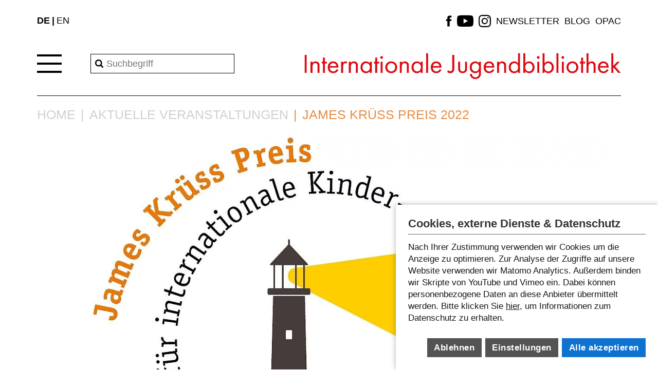

--- FILE ---
content_type: text/html; charset=utf-8
request_url: https://www.ijb.de/veranstaltungen/aktuelle-veranstaltungen/single/james-kruess-preis-2022
body_size: 13590
content:
<!DOCTYPE html>
<html lang="de" dir="ltr" class="no-js">
<head>

<meta charset="utf-8">
<!-- 
	Website Design, Development & Code by visionbites GmbH Munich http://www.visionbites.de

	This website is powered by TYPO3 - inspiring people to share!
	TYPO3 is a free open source Content Management Framework initially created by Kasper Skaarhoj and licensed under GNU/GPL.
	TYPO3 is copyright 1998-2026 of Kasper Skaarhoj. Extensions are copyright of their respective owners.
	Information and contribution at https://typo3.org/
-->




<meta http-equiv="x-ua-compatible" content="IE=edge">
<meta name="generator" content="TYPO3 CMS">
<meta name="viewport" content="width=device-width, initial-scale=1">
<meta name="robots" content="index, follow">
<meta property="og:title" content="James Krüss Preis 2022">
<meta property="og:type" content="article">
<meta property="og:url" content="https://www.ijb.de/veranstaltungen/aktuelle-veranstaltungen/single/james-kruess-preis-2022">
<meta property="og:image" content="https://www.ijb.de/fileadmin/_processed_/1/3/csm_JamesKruessPreis_Logo_cdabc30e0b.jpg">
<meta property="og:image:width" content="1200">
<meta property="og:image:height" content="720">
<meta name="revisit-after" content="1 days">
<meta name="copyright" content="Internationale Jugendbibliothek">
<meta name="distribution" content="global">
<meta name="language" content="de">


<link rel="stylesheet" href="/typo3temp/assets/css/7015c8c4ac5ff815b57530b221005fc6.css?1758016312" media="all">
<link rel="stylesheet" href="/_assets/948410ace0dfa9ad00627133d9ca8a23/Css/Basic.css?1753167604" media="all">
<link rel="stylesheet" href="/assets/css/main.css?{$plugin.vb_frontend.feVersion}&amp;1758016279" media="all">
<link href="/_assets/f6ef6adaf5c92bf687a31a3adbcb0f7b/Css/news-basic.css?1756275950" rel="stylesheet" >



<script src="/assets/js/default.js?{$plugin.vb_frontend.feVersion}&amp;1758016279" defer="defer"></script>
<script src="/assets/jquery.min.js?{$plugin.vb_frontend.feVersion}&amp;1758016279"></script>


<meta name="google-site-verification" content="QPowmeZc4yRXkZx7Rg-1kVR9CNDMFij4OMNilTnCQqM" /><title>James Krüss Preis 2022 - Internationale Jugendbibliothek</title><script>var pageInfo = {id:"91",langId:"",langCode:"",userAuthenticated:"false",debugMode:"false",applicationContext:"Production",};var actions = {};</script><meta property="twitter:title" content="Internationale Jugend Bibliothek" /><meta property="twitter:description" content="Die Internationale Jugendbibliothek ist weltweit die größte Bibliothek für internationale Kinder- und Jugendliteratur." /><meta property="twitter:image" content="https://www.ijb.de/fileadmin/user_upload/blutenburg.jpg" />            <link rel="apple-touch-icon" sizes="152x152" href="/fileadmin/favicons/apple-touch-icon.png">
            <link rel="icon" type="image/png" sizes="32x32" href="/fileadmin/favicons/favicon-32x32.png">
            <link rel="icon" type="image/png" sizes="16x16" href="/fileadmin/favicons/favicon-16x16.png">
            <link rel="manifest" href="/fileadmin/favicons/site.webmanifest">
            <link rel="mask-icon" href="/fileadmin/favicons/safari-pinned-tab.svg" color="#5bbad5">
            <meta name="msapplication-TileColor" content="#da532c">
            <meta name="theme-color" content="#ffffff"><meta name="og:image" content="https://www.ijb.de//fileadmin/_processed_/1/3/csm_JamesKruessPreis_Logo_23400ea802.jpg" /><link rel="canonical" href="https://www.ijb.de/veranstaltungen/aktuelle-veranstaltungen/single/james-kruess-preis-2022"><link rel="alternate" hreflang="de" href="https://www.ijb.de/veranstaltungen/aktuelle-veranstaltungen/single/james-kruess-preis-2022" /><link rel="alternate" hreflang="en" href="https://www.ijb.de/en/events/current-events/single/james-kruess-prize-2022" />
<link rel="alternate" hreflang="de_DE" href="https://www.ijb.de/veranstaltungen/aktuelle-veranstaltungen/single/james-kruess-preis-2022"/>
<link rel="alternate" hreflang="en_US" href="https://www.ijb.de/en/events/current-events/single/james-kruess-prize-2022"/>
<link rel="alternate" hreflang="x-default" href="https://www.ijb.de/veranstaltungen/aktuelle-veranstaltungen/single/james-kruess-preis-2022"/>
</head>
<body id="p-91" class="theme-veranstaltungen">






<svg xmlns="http://www.w3.org/2000/svg" style="display: none;">

    <symbol id="i-logo" viewBox="0 0 716 64" fill="currentcolor" stroke="none">
        <path d="M.38 9.27h4.51v40.69H.38zM13.68 24.64h4.4v2.93a8.92 8.92 0 017.25-3.54c2.99 0 5.74 1.22 7.26 3.48 1.28 1.9 1.47 3.96 1.47 6.77v15.68h-4.4V34.4c0-1.52-.12-3.29-1.15-4.63-.86-1.1-2.2-1.83-4.15-1.83-1.53 0-3.17.43-4.45 1.95-1.71 2.02-1.83 5-1.83 6.83v13.24h-4.4V24.64zM46.26 28.67v21.29h-4.4v-21.3h-2.68v-4.02h2.68V15.5h4.4v9.16h4.39v4.02h-4.4zM76.64 43.5a15 15 0 01-3.11 4.08 12.28 12.28 0 01-8.42 3.11c-6.1 0-12.51-3.84-12.51-13.24 0-7.57 4.63-13.42 12.26-13.42 4.94 0 8.05 2.44 9.58 4.64 1.59 2.25 2.5 6.16 2.38 9.51H57.1c.06 5.25 3.66 8.6 8.05 8.6 2.08 0 3.73-.6 5.19-1.83a10.11 10.11 0 002.62-3.47l3.67 2.01zm-4.33-8.97c-.73-3.97-3.73-6.6-7.44-6.6-3.72 0-6.77 2.81-7.44 6.6H72.3zM82.92 24.64h4.4v2.75c.43-.67 2.31-3.36 5.73-3.36 1.34 0 2.8.49 3.9 1.04l-2.07 3.96a4.53 4.53 0 00-2.57-.85c-1.76 0-2.86.73-3.53 1.58-.73.98-1.47 2.69-1.47 6.84v13.36h-4.4V24.64h.01zM100.37 24.64h4.4v2.93a8.92 8.92 0 017.25-3.54c3 0 5.74 1.22 7.26 3.48 1.28 1.9 1.47 3.96 1.47 6.77v15.68h-4.4V34.4c0-1.52-.11-3.29-1.15-4.63-.85-1.1-2.2-1.83-4.15-1.83-1.52 0-3.17.43-4.45 1.95-1.71 2.02-1.83 5-1.83 6.83v13.24h-4.4V24.64zM147.84 24.64h4.39v25.32h-4.4v-3.53a10.68 10.68 0 01-8.66 4.27c-6.4 0-12.32-4.52-12.32-13.42 0-8.73 5.86-13.24 12.32-13.24 4.88 0 7.5 2.68 8.67 4.2v-3.6zm-16.48 12.63c0 5.43 3.05 9.52 8.3 9.52 5.37 0 8.42-4.45 8.42-9.46 0-6.53-4.52-9.4-8.42-9.4-4.33 0-8.3 3.18-8.3 9.34zM164.43 28.67v21.29h-4.4v-21.3h-2.68v-4.02h2.69V15.5h4.4v9.16h4.39v4.02h-4.4zM174.56 11.95c1.7 0 3.11 1.4 3.11 3.11s-1.4 3.12-3.11 3.12-3.12-1.4-3.12-3.12c0-1.7 1.41-3.11 3.12-3.11zm2.2 12.7v25.31h-4.4V24.64h4.4zM182.85 37.4c0-7.7 5.67-13.37 13.42-13.37S209.7 29.7 209.7 37.4c0 7.7-5.73 13.3-13.42 13.3-7.68 0-13.42-5.6-13.42-13.3zm4.52 0c0 6.22 4.39 9.39 8.9 9.39 4.58 0 8.91-3.24 8.91-9.4 0-6.22-4.27-9.45-8.9-9.45-4.64 0-8.91 3.3-8.91 9.45zM215.8 24.64h4.39v2.93a8.92 8.92 0 017.26-3.54c2.99 0 5.73 1.22 7.26 3.48 1.28 1.9 1.46 3.96 1.46 6.77v15.68h-4.39V34.4c0-1.52-.12-3.29-1.16-4.63-.85-1.1-2.2-1.83-4.14-1.83-1.53 0-3.18.43-4.46 1.95-1.7 2.02-1.83 5-1.83 6.83v13.24h-4.39V24.64zM263.27 24.64h4.39v25.32h-4.4v-3.53a10.68 10.68 0 01-8.66 4.27c-6.4 0-12.32-4.52-12.32-13.42 0-8.73 5.86-13.24 12.32-13.24 4.88 0 7.5 2.68 8.67 4.2v-3.6zm-16.48 12.63c0 5.43 3.05 9.52 8.3 9.52 5.37 0 8.42-4.45 8.42-9.46 0-6.53-4.52-9.4-8.42-9.4-4.33 0-8.3 3.18-8.3 9.34zM275.34 5.49h4.39v44.48h-4.39zM309.87 43.5a14.99 14.99 0 01-3.11 4.08 12.28 12.28 0 01-8.42 3.11c-6.1 0-12.5-3.84-12.5-13.24 0-7.57 4.63-13.42 12.25-13.42 4.95 0 8.06 2.44 9.58 4.64 1.59 2.25 2.5 6.16 2.38 9.51h-19.71c.06 5.25 3.66 8.6 8.06 8.6 2.07 0 3.72-.6 5.18-1.83a10.14 10.14 0 002.63-3.47l3.66 2.01zm-4.33-8.97c-.73-3.97-3.72-6.6-7.44-6.6s-6.77 2.81-7.44 6.6h14.88zM339.04 9.27v29.29c0 3.3-.06 7.01-2.5 9.57-1.41 1.53-3.48 2.57-6.47 2.57-2.93 0-5.43-.92-7.26-2.99l2.5-3.54a6.57 6.57 0 004.64 2.26c1.22 0 2.31-.43 3.04-1.16 1.53-1.52 1.53-4.08 1.53-6.59V9.27h4.52zM352.21 39.4c0 1.78 0 3.85 1.22 5.44.67.86 2.02 1.95 4.46 1.95s3.78-1.1 4.45-1.95c1.22-1.59 1.22-3.66 1.22-5.43V24.64h4.4V39.9c0 3.12-.31 5.43-2.32 7.63a10.59 10.59 0 01-7.75 3.17c-2.5 0-5.5-.79-7.75-3.17-2.02-2.2-2.32-4.51-2.32-7.63V24.64h4.4v14.77zM395.05 24.64h4.39v24.71c0 2.75 0 6.65-2.44 9.95-1.9 2.56-5.37 4.7-10.13 4.7-4.33 0-7.32-1.7-9.03-3.42-1.7-1.7-3.29-4.45-3.29-8.17h4.33a8 8 0 001.96 5.25c1.83 2 4.15 2.44 6.1 2.44 3.11 0 5.25-1.1 6.71-3.54 1.28-2.08 1.4-4.33 1.4-6.47v-3.66a10.68 10.68 0 01-8.66 4.27c-3.72 0-6.71-1.46-8.67-3.42-1.7-1.7-3.66-4.88-3.66-10 0-4.94 1.83-8 3.66-9.83a12.49 12.49 0 018.67-3.41c3.72 0 6.65 1.58 8.67 4.2v-3.6h-.02zm-13.92 5.68c-2.14 2.2-2.57 4.88-2.57 6.96 0 2.2.43 5.18 2.87 7.44a7.68 7.68 0 005.43 2.07c2.32 0 4.15-.73 5.56-2.13a10.27 10.27 0 002.86-7.32c0-2.99-1.1-5.62-2.68-7.14a8.13 8.13 0 00-5.74-2.26 7.83 7.83 0 00-5.73 2.38zM429.57 43.5a15 15 0 01-3.11 4.08 12.28 12.28 0 01-8.42 3.11c-6.1 0-12.5-3.84-12.5-13.24 0-7.57 4.63-13.42 12.26-13.42 4.94 0 8.05 2.44 9.58 4.64 1.58 2.25 2.5 6.16 2.37 9.51h-19.7c.06 5.25 3.66 8.6 8.05 8.6 2.08 0 3.73-.6 5.19-1.83a10.11 10.11 0 002.62-3.47l3.66 2.01zm-4.33-8.97c-.73-3.97-3.73-6.6-7.44-6.6-3.73 0-6.77 2.81-7.44 6.6h14.88zM435.85 24.64h4.4v2.93a8.93 8.93 0 017.26-3.54c2.98 0 5.73 1.22 7.26 3.48 1.28 1.9 1.46 3.96 1.46 6.77v15.68h-4.4V34.4c0-1.52-.12-3.29-1.15-4.63a4.97 4.97 0 00-4.16-1.83c-1.52 0-3.17.43-4.45 1.95-1.7 2.02-1.83 5-1.83 6.83v13.24h-4.4V24.64h.01zM483.32 5.49h4.4v44.47h-4.4v-3.53a10.68 10.68 0 01-8.67 4.27c-6.4 0-12.32-4.52-12.32-13.42 0-8.73 5.86-13.24 12.32-13.24 4.89 0 7.51 2.68 8.67 4.2V5.5zm-16.47 31.78c0 5.43 3.05 9.52 8.3 9.52 5.37 0 8.42-4.45 8.42-9.46 0-6.53-4.52-9.4-8.42-9.4-4.34 0-8.3 3.18-8.3 9.34zM499.8 49.96h-4.4V5.5h4.4v22.7a10.88 10.88 0 018.66-4.15c7.93 0 12.32 6.59 12.32 13.42 0 6.96-4.45 13.24-12.14 13.24-4.08 0-6.96-1.83-8.85-4.27v3.53zm16.47-12.5c0-6.23-4.21-9.52-8.3-9.52-4.08 0-8.42 3.35-8.42 9.45 0 5.19 3.3 9.4 8.48 9.4 5.13 0 8.24-4.27 8.24-9.34zM529.08 11.95c1.7 0 3.11 1.4 3.11 3.11s-1.4 3.12-3.11 3.12-3.12-1.4-3.12-3.12c0-1.7 1.4-3.11 3.12-3.11zm2.2 12.7v25.31h-4.4V24.64h4.4zM543.36 49.96h-4.4V5.5h4.4v22.7a10.87 10.87 0 018.66-4.15c7.93 0 12.32 6.59 12.32 13.42 0 6.96-4.45 13.24-12.14 13.24-4.08 0-6.96-1.83-8.85-4.27v3.53zm16.47-12.5c0-6.23-4.21-9.52-8.3-9.52-4.08 0-8.42 3.35-8.42 9.45 0 5.19 3.3 9.4 8.48 9.4 5.13 0 8.24-4.27 8.24-9.34zM570.44 5.49h4.39v44.48h-4.39zM584.72 11.95c1.7 0 3.11 1.4 3.11 3.11s-1.4 3.12-3.11 3.12-3.12-1.4-3.12-3.12c0-1.7 1.41-3.11 3.12-3.11zm2.2 12.7v25.31h-4.4V24.64h4.4zM593.01 37.4c0-7.7 5.67-13.37 13.42-13.37s13.42 5.67 13.42 13.36c0 7.7-5.73 13.3-13.42 13.3-7.68 0-13.42-5.6-13.42-13.3zm4.51 0c0 6.22 4.4 9.39 8.91 9.39 4.58 0 8.91-3.24 8.91-9.4 0-6.22-4.27-9.45-8.9-9.45-4.64 0-8.92 3.3-8.92 9.45zM630.48 28.67v21.29h-4.4v-21.3h-2.68v-4.02h2.68V15.5h4.4v9.16h4.39v4.02h-4.4zM638.4 5.49h4.4v22.08a8.92 8.92 0 017.26-3.53c2.99 0 5.73 1.22 7.26 3.47 1.28 1.9 1.46 3.97 1.46 6.77v15.68h-4.39V34.41c0-1.53-.12-3.3-1.16-4.64-.85-1.1-2.2-1.83-4.14-1.83-1.53 0-3.18.43-4.46 1.95-1.7 2.02-1.83 5-1.83 6.83v13.24h-4.39V5.5zM688.3 43.5a15 15 0 01-3.1 4.08 12.28 12.28 0 01-8.42 3.11c-6.1 0-12.51-3.84-12.51-13.24 0-7.57 4.63-13.42 12.26-13.42 4.94 0 8.06 2.44 9.58 4.64 1.58 2.25 2.5 6.16 2.37 9.51h-19.7c.06 5.25 3.66 8.6 8.05 8.6 2.08 0 3.72-.6 5.18-1.83a10.11 10.11 0 002.63-3.47l3.67 2.01zm-4.32-8.97c-.73-3.97-3.72-6.6-7.44-6.6s-6.77 2.81-7.44 6.6h14.88zM698.98 5.49v28.55l9.28-9.4h5.73l-10.86 10.87 12.81 14.46h-5.73l-10.13-11.53-1.1 1.1v10.43h-4.39V5.49h4.4z" />
    </symbol>

    <symbol id="i-logo-wrf" viewBox="0 0 575.02 53.56">
        <path fill="#fff" d="M545.25,2.72c.31,1.4.62,2.8.94,4.2,1.21-1.18,2.42-2.36,3.63-3.54h.04c0,1.47.02,2.94.03,4.41,1.41-1.1,2.83-2.19,4.24-3.29-.67,4.16-1.35,8.31-2.02,12.46v-.03c.39-.33.66-.81,1.07-1.13,1.1-.87,2.27-1.42,3.92-1.76,1.47-.31,3.07.12,4.07.56,1.91.81,3.28,2.16,4.08,4.07.27.64.61,1.49.58,2.25-.03.65.09,1.38-.04,1.98-.12.61-.28,1.27-.53,1.85-.42.97-1.08,2-1.87,2.63-.38.29-.77.59-1.15.89-1.51,1.67-3.04,3.35-4.55,5.03-5.65,6.25-11.29,12.5-16.94,18.76,2.57-8.19,5.15-16.39,7.72-24.59h-.02c-2.7,5.34-5.4,10.68-8.11,16.02h-3.63c-.43,0-1.17.11-1.52-.04-2.16-3.38-4.32-6.77-6.48-10.15.43-2.61.86-5.22,1.29-7.83.32-1.97.63-3.93.95-5.89,4.76-5.62,9.52-11.24,14.3-16.86M557,16.51c-.17.06-.34.1-.52.15-.68.29-1.14.93-1.13,1.9.22-.17.44-.37.76-.45,1.38-.31,2.11,1.21,1.51,2.18h.08c2.2-.73,1.97-3.83-.71-3.79M561.48,20.46c-.22.06-.44.12-.67.18-.5.26-.93.76-1.03,1.39,1.56-.97,3.05,1.29,1.76,2.24,0,.02.01.03.02.04,2.69.05,2.72-3.89-.08-3.85M562.28,32.29c2.35,1.46,4.7,2.9,7.04,4.36v.03c-1.88.26-3.76.54-5.65.8h.04c1.22,1.08,2.43,2.15,3.65,3.24-1.85,0-3.71-.02-5.56-.02.03.03.05.05.08.08.63.9,1.28,1.8,1.91,2.7-3.91,0-7.82.01-11.72.02v-.02s.07-.07.11-.11c3.37-3.69,6.74-7.38,10.11-11.08Z"/>
        <path fill="#b2d235" d="M21.86,14.03h-4.29l-.68,17.66-.08,4.18-1-3.57-3.12-10.11h-3.18l-2.95,9.54-1.21,4.18-.16-4.7-.64-17.19H.1l1.5,26.8h5.68l2.6-8.18.92-3.44.96,3.36,2.65,8.26h5.93l1.52-26.8h0ZM46.51,40.83V14.03h-5.04v10.77h-9.1v-10.77h-5.05v26.8h5.04v-11.67h9.1v11.67h5.05ZM58.27,18.15v18.52h-5.91v4.16h16.94v-4.16h-5.91v-18.52h5.91v-4.12h-16.94v4.12h5.91ZM94.86,18.23v-4.2h-19.85v4.2h7.34v22.6h5.17v-22.6h7.34ZM117.05,40.83v-4.27h-11.01v-7.44h10.5v-4.16h-10.5v-6.66h11.01v-4.27h-16.14v26.8h16.14ZM162.47,40.83l-4.29-8.98c-.55-1.15-1.09-2.03-1.64-2.63-.55-.61-1.15-.98-1.8-1.12.85-.14,1.63-.38,2.35-.72s1.34-.79,1.86-1.34c.52-.55.92-1.21,1.21-1.98s.43-1.64.43-2.62c0-1.37-.23-2.52-.69-3.47s-1.11-1.71-1.96-2.3c-.85-.59-1.87-1.01-3.08-1.26-1.2-.25-2.54-.38-4.02-.38h-7.81v26.8h5.04v-11.09h.96c.86,0,1.61.21,2.24.63s1.13,1.03,1.49,1.85l3.77,8.61h5.93ZM154.92,23.6c-.25.49-.59.89-1.05,1.22-.45.33-.99.57-1.63.74-.64.16-1.34.25-2.12.25h-2.05v-7.57h2.21c1.67,0,2.92.29,3.75.86s1.25,1.52,1.25,2.83c0,.63-.12,1.19-.37,1.67h0ZM190.65,40.83l-7.94-26.8h-7.05l-7.94,26.8h5l1.52-5.29h9.35l1.48,5.29h5.58ZM182.46,31.42h-7.01l3.53-12.47,3.49,12.47h0ZM215.48,14.03h-5.37l-4.49,15.83-1.52,5.6-1.46-5.29-4.53-16.14h-5.72l8.18,26.8h6.68l8.22-26.8h0ZM238.14,40.83v-4.27h-11.01v-7.44h10.5v-4.16h-10.5v-6.66h11.01v-4.27h-16.14v26.8h16.14ZM265.41,40.83V14.03h-4.59v19.24l-1.29-3.14-7.32-16.1h-6.19v26.8h4.59v-19.44l1.48,3.44,7.18,16h6.15ZM290.85,29.89c-.38-.8-.88-1.49-1.5-2.08-.62-.59-1.33-1.09-2.11-1.5-.79-.41-1.59-.77-2.42-1.1-.83-.32-1.63-.62-2.42-.9-.79-.28-1.49-.58-2.11-.9-.62-.32-1.12-.68-1.5-1.09s-.56-.89-.56-1.45c0-.45.09-.86.27-1.23s.46-.68.86-.93c.4-.25.9-.45,1.52-.6.61-.14,1.37-.22,2.26-.22.51,0,1.04.03,1.6.08.56.06,1.12.13,1.67.24.55.1,1.09.22,1.61.36.52.14,1,.29,1.43.45v-4.61c-.44-.11-.92-.22-1.45-.32-.52-.1-1.07-.19-1.64-.27-.57-.08-1.14-.14-1.72-.19-.58-.05-1.14-.07-1.67-.07-1.82,0-3.37.21-4.66.63-1.29.42-2.34.98-3.16,1.68-.82.7-1.42,1.53-1.8,2.47-.38.94-.58,1.94-.58,2.99,0,1.15.19,2.13.56,2.94s.87,1.51,1.49,2.1,1.32,1.08,2.1,1.48,1.59.75,2.4,1.07c.81.31,1.61.61,2.4.88.79.27,1.49.58,2.1.92s1.11.74,1.49,1.18.56.99.56,1.65c0,.48-.1.92-.29,1.31-.19.4-.5.74-.92,1.03-.42.29-.97.51-1.64.68s-1.48.25-2.44.25c-.64,0-1.31-.04-1.99-.12-.68-.08-1.37-.19-2.06-.34-.69-.14-1.38-.31-2.06-.5-.68-.19-1.34-.4-1.97-.62v4.98c1.29.38,2.58.66,3.9.82,1.31.16,2.67.25,4.08.25,1.59,0,3.05-.17,4.39-.51s2.49-.86,3.47-1.57,1.73-1.6,2.27-2.68.81-2.35.81-3.81c0-1.09-.19-2.04-.56-2.84h0ZM332.08,18.29v-4.27h-15.83v26.8h5.13v-10.97h10.13v-4.14h-10.13v-7.42h10.7ZM355.14,40.83v-4.27h-11.01v-7.44h10.5v-4.16h-10.5v-6.66h11.01v-4.27h-16.14v26.8h16.14ZM379.44,29.89c-.38-.8-.88-1.49-1.5-2.08-.62-.59-1.33-1.09-2.11-1.5s-1.59-.77-2.42-1.1c-.83-.32-1.63-.62-2.42-.9-.79-.28-1.49-.58-2.11-.9-.62-.32-1.12-.68-1.5-1.09-.38-.4-.56-.89-.56-1.45,0-.45.09-.86.27-1.23.18-.37.46-.68.86-.93.4-.25.9-.45,1.52-.6.62-.14,1.37-.22,2.26-.22.51,0,1.04.03,1.6.08.56.06,1.12.13,1.67.24.55.1,1.09.22,1.61.36.52.14,1,.29,1.44.45v-4.61c-.44-.11-.92-.22-1.45-.32-.53-.1-1.07-.19-1.64-.27s-1.14-.14-1.72-.19c-.58-.05-1.14-.07-1.67-.07-1.82,0-3.37.21-4.65.63-1.29.42-2.34.98-3.16,1.68-.82.7-1.42,1.53-1.8,2.47s-.57,1.94-.57,2.99c0,1.15.19,2.13.56,2.94s.87,1.51,1.48,2.1c.62.59,1.32,1.08,2.1,1.48.79.4,1.58.75,2.4,1.07s1.61.61,2.4.88,1.49.58,2.1.92c.62.34,1.11.74,1.49,1.18s.56.99.56,1.65c0,.48-.1.92-.29,1.31-.19.4-.5.74-.92,1.03-.42.29-.97.51-1.64.68-.67.16-1.48.25-2.44.25-.64,0-1.31-.04-1.99-.12-.68-.08-1.37-.19-2.06-.34s-1.38-.31-2.06-.5c-.68-.19-1.34-.4-1.97-.62v4.98c1.28.38,2.58.66,3.9.82s2.67.25,4.08.25c1.58,0,3.05-.17,4.39-.51,1.34-.34,2.49-.86,3.47-1.57.97-.7,1.73-1.6,2.27-2.68s.81-2.35.81-3.81c0-1.09-.19-2.04-.56-2.84h0ZM404.1,18.23v-4.2h-19.85v4.2h7.34v22.6h5.17v-22.6h7.34ZM415.71,18.15v18.52h-5.9v4.16h16.94v-4.16h-5.91v-18.52h5.91v-4.12h-16.94v4.12h5.9ZM454.76,14.03h-5.37l-4.49,15.83-1.52,5.6-1.46-5.29-4.53-16.14h-5.72l8.18,26.8h6.68l8.22-26.8h0ZM478.19,40.83l-7.94-26.8h-7.05l-7.94,26.8h5l1.52-5.29h9.35l1.48,5.29h5.58ZM470,31.42h-7.01l3.53-12.47,3.49,12.47h0ZM500.05,40.83v-4.33h-11.32V14.03h-5.13v26.8h16.45Z"/>
        <path fill="#b2d235" d="M552.11,16.95v-.04s0,0,0,0v.03ZM561.54,24.27s.01.03.02.04c2.69.05,2.72-3.89-.08-3.85-.22.06-.44.12-.67.18-.5.26-.93.76-1.03,1.39,1.56-.97,3.05,1.29,1.76,2.24ZM566.35,0h-36.57s-8.5,0-8.5,8.5v36.57s0,8.5,8.5,8.5h36.57s8.5,0,8.5-8.5V8.51S574.85,0,566.35,0ZM548.44,27.46c-2.7,5.34-5.4,10.68-8.11,16.02h-3.63c-.43,0-1.17.11-1.52-.04-2.16-3.38-4.32-6.77-6.48-10.15.43-2.61.86-5.22,1.29-7.83.32-1.97.63-3.93.95-5.89,4.76-5.62,9.52-11.24,14.3-16.86.31,1.4.62,2.8.94,4.21,1.21-1.18,2.42-2.36,3.63-3.54h.04c0,1.47.02,2.94.03,4.41,1.41-1.1,2.83-2.19,4.24-3.29-.67,4.14-1.35,8.28-2.01,12.42.39-.33.65-.8,1.07-1.12,1.1-.87,2.27-1.42,3.92-1.76,1.47-.31,3.07.12,4.07.56,1.91.81,3.28,2.16,4.08,4.07.27.64.61,1.49.58,2.25-.03.65.09,1.38-.04,1.98-.12.61-.28,1.27-.53,1.85-.42.97-1.08,2-1.87,2.63-.38.29-.77.59-1.15.89-1.51,1.67-3.04,3.35-4.55,5.03-5.65,6.25-11.29,12.5-16.94,18.76,2.57-8.19,5.15-16.39,7.72-24.59h-.02ZM569.31,36.68c-1.88.26-3.76.54-5.65.8h.04c1.22,1.08,2.43,2.15,3.65,3.24-1.85,0-3.71-.02-5.56-.02.03.03.05.05.08.08.63.9,1.28,1.8,1.91,2.7-3.91,0-7.82.01-11.72.02v-.02s.07-.07.11-.11c3.37-3.69,6.74-7.38,10.11-11.08,2.35,1.46,4.7,2.9,7.04,4.35v.03ZM557.63,20.31h.08c2.2-.73,1.97-3.83-.71-3.79-.17.06-.34.1-.52.15-.68.29-1.14.93-1.13,1.9.22-.17.44-.37.76-.45,1.38-.31,2.11,1.21,1.51,2.18Z"/>
    </symbol>

    <symbol id="i-facebook" viewBox="0 0 16 32" fill="currentcolor" stroke="none">
        <path d="M10.33 11.33V8.56c0-1.26.28-1.9 2.23-1.9H15V2h-4.08c-5 0-6.64 2.29-6.64 6.22v3.11H1V16h3.28v14h6.05V16h4.12l.55-4.67h-4.67z" />
    </symbol>

    <symbol id="i-twitter" viewBox="0 0 32 32" fill="currentcolor" stroke="none">
        <path d="M31.94 6.1c-1.18.51-2.44.86-3.77 1.02a6.6 6.6 0 002.89-3.63 13.55 13.55 0 01-4.17 1.58 6.56 6.56 0 00-11.18 5.98A18.58 18.58 0 012.19 4.2a6.56 6.56 0 002.03 8.76 6.55 6.55 0 01-2.97-.81v.08a6.56 6.56 0 005.26 6.43 6.66 6.66 0 01-2.95.11 6.58 6.58 0 006.14 4.56A13.16 13.16 0 010 26.06 18.67 18.67 0 0010.08 29c12.07 0 18.66-10 18.66-18.64 0-.28 0-.56-.02-.84C30 8.6 31.12 7.44 32 6.12l-.06-.03z" />
    </symbol>

    <symbol id="i-youtube" viewBox="0 0 24 24" fill="currentcolor" stroke="none">
        <path d="M23.51 6.13a3.024 3.024 0 0 0-2.12-2.12C19.51 3.5 12 3.5 12 3.5s-7.51 0-9.39.49A3.087 3.087 0 0 0 .49 6.13C0 8.01 0 11.9 0 11.9s0 3.91.49 5.77a3.024 3.024 0 0 0 2.12 2.12c1.9.51 9.39.51 9.39.51s7.51 0 9.39-.49a3.024 3.024 0 0 0 2.12-2.12c.49-1.88.49-5.77.49-5.77s.02-3.91-.49-5.79ZM9.61 15.5V8.3l6.25 3.6-6.25 3.6Z"/>
    </symbol>

    <symbol id="i-instagram" viewBox="0 0 32 32" fill="currentcolor" stroke="none">
        <path d="M16 0c-4.35 0-4.89.02-6.6.1-1.7.08-2.86.34-3.88.74-1.05.4-1.95.96-2.83 1.84A7.82 7.82 0 00.83 5.53C.44 6.54.17 7.7.1 9.4.02 11.11 0 11.65 0 16s.02 4.89.1 6.6c.08 1.7.34 2.86.74 3.88.4 1.05.96 1.95 1.84 2.83a7.84 7.84 0 002.84 1.85c1.02.4 2.18.67 3.88.74 1.71.08 2.25.1 6.6.1s4.89-.02 6.6-.1c1.7-.08 2.86-.34 3.88-.74a7.87 7.87 0 002.83-1.84 7.82 7.82 0 001.85-2.84c.4-1.02.67-2.18.74-3.88.08-1.71.1-2.25.1-6.6s-.02-4.89-.1-6.6c-.08-1.7-.34-2.86-.74-3.88a7.86 7.86 0 00-1.84-2.83A7.8 7.8 0 0026.48.83C25.46.44 24.3.17 22.6.1 20.89.02 20.35 0 16 0zm0 2.88c4.27 0 4.78.02 6.47.1 1.56.07 2.4.33 2.97.55.74.29 1.28.63 1.84 1.2.56.55.9 1.08 1.2 1.83.21.57.47 1.41.54 2.97.08 1.7.1 2.2.1 6.47s-.02 4.78-.1 6.47a9.02 9.02 0 01-.56 2.97c-.3.74-.64 1.28-1.2 1.84a5 5 0 01-1.84 1.2 8.9 8.9 0 01-2.98.54c-1.7.08-2.2.1-6.48.1s-4.78-.02-6.48-.1a9.09 9.09 0 01-2.98-.56 4.95 4.95 0 01-1.84-1.2 4.87 4.87 0 01-1.2-1.84 9.1 9.1 0 01-.56-2.98c-.06-1.68-.08-2.2-.08-6.46s.02-4.78.08-6.48a9.1 9.1 0 01.56-2.98c.28-.76.64-1.28 1.2-1.84a4.74 4.74 0 011.84-1.2c.56-.22 1.4-.48 2.96-.56 1.7-.06 2.2-.08 6.48-.08l.06.04zm0 4.9a8.22 8.22 0 100 16.43 8.22 8.22 0 000-16.43zm0 13.55a5.33 5.33 0 110-10.66 5.33 5.33 0 010 10.66zM26.46 7.46a1.92 1.92 0 11-3.84 0 1.92 1.92 0 013.84 0z" />
    </symbol>

    <symbol id="i-menu" viewBox="0 0 32 32" fill="none" stroke="currentcolor" stroke-linecap="butt" stroke-linejoin="miter" stroke-width="2">
        <path d="M4 8 L28 8 M4 16 L28 16 M4 24 L28 24" />
    </symbol>

    <symbol id="i-menu-dropdown" viewBox="0 0 32 32" fill="none" stroke="currentcolor" stroke-linecap="butt" stroke-linejoin="miter" stroke-width="2">
        <path d="M30 12 L16 24 2 12" />
    </symbol>

    <symbol id="i-close" viewBox="0 0 32 32" fill="none" stroke="currentcolor" stroke-linecap="butt" stroke-linejoin="miter" stroke-width="2">
        <path d="M7 25 L25 7 M25 25 L7 7" />
    </symbol>

    <symbol id="i-search" viewBox="0 0 32 32" fill="none" stroke="currentcolor" stroke-linecap="butt" stroke-linejoin="miter" stroke-width="4">
        <circle cx="14" cy="14" r="9" />
        <path d="M21 21 L28 28"  />
    </symbol>

    <symbol id="i-chevron-right" viewBox="0 0 32 32" fill="none" stroke="currentcolor" stroke-linecap="butt" stroke-linejoin="miter" stroke-width="3">
        <path d="M10 30 L24 16 10 2" />
    </symbol>

    <symbol id="i-size" viewBox="0 0 18 18" fill="none" stroke="currentcolor" stroke-width="0.6">
        <path d="M2.8 2.8h12.4v12.4H2.8z" />
    </symbol>

    <symbol id="i-user" viewBox="0 0 18 18" fill="none" stroke="currentcolor" stroke-width="0.6">
        <path d="M1.47 16.33v-1.22a3.4 3.4 0 011.92-2.63c.41-.25.84-.48 1.29-.67l.42-.18.15-.05.08-.03a5.9 5.9 0 011-.3 10.66 10.66 0 018.29 1.27c.7.42 1.28 1.02 1.67 1.73a2.45 2.45 0 01.24.94v1.14H1.47zm14.66-.4v-.77c-.01-.26-.08-.52-.2-.75-.36-.65-.9-1.19-1.54-1.57a10.32 10.32 0 00-8.72-1l-.2.08-.08.03-.15.05-.4.17c-.43.18-.84.4-1.23.64-1.08.68-1.73 1.46-1.74 2.3v.82h14.26zM9 9.5a3.94 3.94 0 01-3.92-3.92A3.94 3.94 0 019 1.67a3.94 3.94 0 013.91 3.91A3.94 3.94 0 019 9.5h0zm0-.4A3.53 3.53 0 0012.5 5.6 3.53 3.53 0 009 2.07a3.53 3.53 0 00-3.52 3.52A3.53 3.53 0 009 9.09s0 0 0 0v.01z" />
    </symbol>

    <symbol id="i-tag" viewBox="0 0 18 18" fill="none" stroke="currentcolor" stroke-width="0.6">
        <path d="M7.93 1.03a.24.24 0 01.22-.15h.02l5.48-.12c.09 0 .17.05.22.12.86 1.6 1.75 3.21 2.63 4.82.03.04.04.1.04.15 0 .05-.02.1-.06.14L10.1 17.11a.25.25 0 01-.35.1L1.6 12.5a.25.25 0 01-.09-.35L7.93 1.04h0zm5.59.24L8.3 1.4 2.08 12.2l7.7 4.44 6.24-10.78-2.5-4.58z" />
        <path d="M12.34 3.3a1.92 1.92 0 01.71 2.62c0 .01 0 .03-.02.04a1.93 1.93 0 01-2.62.7c-.01 0-.01-.02-.03-.02A1.92 1.92 0 019.69 4a1.93 1.93 0 012.64-.7h0zm.4 1.31a1.4 1.4 0 00-.66-.87c-.32-.19-.71-.24-1.07-.14-.37.09-.68.33-.87.66-.2.32-.25.7-.15 1.07.1.36.33.66.65.85h.01c.33.19.71.24 1.08.15.36-.1.68-.34.86-.67.2-.31.25-.7.15-1.05z" />
    </symbol>

    <symbol id="i-download" viewBox="0 0 18 18" fill="none" stroke="currentcolor" stroke-width="0.6">
        <path d="M8.7 0v12.6L3.1 7.3l-.4.4 6 5.8.3.2.2-.2 6-5.8-.3-.4-5.6 5.3V0h-.6zM2.4 17.5v.5h13.2v-.5H2.4z" />
    </symbol>

    <symbol id="i-location" viewBox="0 0 18 18" fill="none" stroke="currentcolor" stroke-width="0.6">
        <path d="M9 17a.32.32 0 01-.28-.16l-4.47-7.8a5.43 5.43 0 119.5 0l-4.47 7.8A.32.32 0 019 17zM9 1.64a4.81 4.81 0 00-4.2 7.1l4.2 7.3 4.2-7.3A4.8 4.8 0 009 1.63z" />
        <path d="M9 8.35a2.05 2.05 0 01-2.04-2.04c0-1.12.92-2.04 2.04-2.04s2.04.92 2.04 2.04S10.12 8.35 9 8.35zm0-3.44c-.77 0-1.4.63-1.4 1.4 0 .77.63 1.4 1.4 1.4.77 0 1.4-.63 1.4-1.4 0-.77-.63-1.4-1.4-1.4z" />
    </symbol>

    <symbol id="i-currency" viewBox="0 0 18 18" fill="none" stroke="currentcolor" stroke-width="0.6">
        <path d="M9 17c4.39 0 8-3.61 8-8 0-4.39-3.61-8-8-8-4.39 0-8 3.61-8 8 0 4.39 3.61 8 8 8zM9 1.2c4.28 0 7.8 3.52 7.8 7.8 0 4.28-3.52 7.8-7.8 7.8A7.83 7.83 0 011.2 9h0c0-4.28 3.52-7.8 7.8-7.8h0z" />
        <path d="M5.4 9.65c0 .06.05.1.1.1h1.4a3.33 3.33 0 003.73 2.53.1.1 0 00.08-.1v-.01a.1.1 0 00-.11-.09 3.14 3.14 0 01-3.5-2.32h2.88a.1.1 0 00.1-.1.1.1 0 00-.1-.1H7.06A3.04 3.04 0 017 8.82h2.97a.1.1 0 00.1-.1.1.1 0 00-.1-.1H7.03l.01-.1A3.13 3.13 0 0110.6 5.9h.02a.1.1 0 00.1-.1.1.1 0 00-.09-.1A3.34 3.34 0 006.84 8.5l-.01.13H5.5a.1.1 0 000 .2h1.3c-.01.24 0 .49.04.72H5.51h0a.1.1 0 00-.1.1h0z" />
    </symbol>

    <symbol id="i-mail" viewBox="0 0 18 18" fill="none" stroke="currentcolor" stroke-width="0.6">
        <path d="M14.56 3.6H3.44c-1.06 0-1.94.87-1.94 1.94v6.92c0 1.07.88 1.94 1.94 1.94h11.12c1.06 0 1.94-.87 1.94-1.94V5.54c0-1.07-.88-1.94-1.94-1.94zm1.38 8.86a1.4 1.4 0 01-1.38 1.39H3.44a1.4 1.4 0 01-1.39-1.39V5.54c0-.76.63-1.39 1.4-1.39h11.1c.77 0 1.4.63 1.4 1.39v6.92zm-1.03-6.38c.08.13.04.3-.1.39L9.16 10a.28.28 0 01-.3 0L3.18 6.47a.28.28 0 01.3-.47L9 9.45 14.53 6c.13-.08.3-.04.38.09z" />
    </symbol>

    <symbol id="i-phone" viewBox="0 0 18 18" fill="none" stroke="currentcolor" stroke-width="0.6">
        <path d="M13.03 16a6.3 6.3 0 01-1.99-.36A14.06 14.06 0 015.8 12.2a14.06 14.06 0 01-3.44-5.24c-.6-1.79-.45-3.24.41-4.1l.05-.04.05-.05a2.62 2.62 0 113.2 4.1.71.71 0 00-.33.44c-.04.18 0 .36.1.5a16.56 16.56 0 004.34 4.36c.15.1.33.13.5.09a.7.7 0 00.45-.33 2.56 2.56 0 01.83-.85c.42-.28.9-.42 1.4-.42a2.64 2.64 0 011.86 4.48.9.9 0 01-.05.05l-.04.05c-.57.52-1.33.8-2.1.76zM4.73 2.33a2.29 2.29 0 00-1.69.74l-.03.03c-.76.76-.88 2.1-.33 3.75a13.7 13.7 0 003.36 5.1 13.7 13.7 0 005.11 3.36c1.65.55 2.98.44 3.74-.32a.36.36 0 00.04-.04l.02-.02a2.25 2.25 0 00.57-2.44 2.26 2.26 0 00-3.37-1.13 2.35 2.35 0 00-.72.75c-.15.24-.39.42-.67.48a.98.98 0 01-.77-.14A16.45 16.45 0 015.55 8a.97.97 0 01-.14-.76c.06-.28.24-.52.48-.67a2.25 2.25 0 00.75-.72 2.29 2.29 0 00-1.92-3.51z" />
    </symbol>

    <symbol id="i-home" viewBox="0 0 18 18" fill="none" stroke="currentcolor" stroke-width="0.6">
        <path d="M16.13 8.45L9.26 1.58a.23.23 0 00-.18-.08h-.12a.23.23 0 00-.18.08l-6.9 6.87a.23.23 0 00-.07.17v7.64c0 .13.1.24.24.24h5.14s0 0 0 0c.14 0 .25-.11.25-.24v-4.01c0-.82.67-1.5 1.5-1.5h.12c.82 0 1.5.68 1.5 1.5v4.01c0 .13.1.24.23.24h5.15c.13 0 .24-.1.24-.24V8.62c.03-.07-.02-.12-.05-.17zM15.71 16h-4.65v-3.75c0-1.1-.9-2-2-2h-.13c-1.1 0-2 .9-2 2V16H2.31V8.73L9 2.05l6.7 6.7V16z" />
    </symbol>

    <symbol id="i-play-video" viewBox="0 0 92 65" fill="currentcolor" stroke="none">
        <path fill="#fff" d="M19 11h54v44H19z"/>
        <path d="M72.7 0H19.1A19 19 0 000 19v26.8a19 19 0 0019 19h53.7a19 19 0 0019.1-19V19a19 19 0 00-19-19zM59.8 33.7l-25 12a1 1 0 01-1.5-1V20.2a1 1 0 011.5-.9l25 12.7a1 1 0 010 1.8z"/>
    </symbol>

</svg>

<header class="header" data-element="header">
    <div class="header-inner wrap-content">
        <div class="header-top">
            <ul class="languages">

    <li class="languages-item is-current">
        <a class="languages-link" href="/veranstaltungen/aktuelle-veranstaltungen/single/james-kruess-preis-2022" rel="bookmark">
            DE
            
        </a></li>
    <li class="languages-item ">
        <a class="languages-link" href="/en/events/current-events/single/james-kruess-prize-2022" rel="bookmark">
            
            EN
        </a></li></ul>
            <ul class="socials">
    <li class="socials-item">
        <a class="socials-link" href="https://www.facebook.com/IntBib/" rel="external" target="_blank">
            <svg class="socials-icon block" width="12" height="24"><use xlink:href="#i-facebook" /></svg>
        </a>
    </li>
    <li class="socials-item">
        <a class="socials-link" href="https://www.youtube.com/@IntJugendbibliothek " rel="external" target="_blank">
            <svg class="socials-icon block" width="32" height="32"><use xlink:href="#i-youtube" /></svg>
        </a>
    </li>
    <li class="socials-item">
        <a class="socials-link" href="https://www.instagram.com/int_jugendbibliothek/" rel="external" target="_blank">
            <svg class="socials-icon block" width="24" height="24"><use xlink:href="#i-instagram" /></svg>
        </a>
    </li>
    <li class="socials-item">
        <a class="socials-link" href="/service/newsletter">
            <span>NEWSLETTER</span>
        </a>
    </li>
    <li class="socials-item">
        <a class="socials-link" target="_blank" href="https://ijbib.wordpress.com/"> <span>BLOG</span> </a>
    </li>
    <li class="socials-item">
        <a class="socials-link" href="/online-kataloge/uebersicht">
            <span>OPAC</span>
        </a>
    </li>
</ul>
        </div>
        <div class="header-bottom">
            <div>
                <div class="menu-trigger" data-trigger="menu">
                    <svg class="menu-trigger-icon" width="64" height="64"><use xlink:href="#i-menu" /></svg>
                    <svg class="menu-trigger-icon" width="64" height="64"><use xlink:href="#i-close" /></svg>
                </div>
                


        <form method="get" id="form_kesearch_searchfield" class="searchform" name="form_kesearch_searchfield" action="/suche">
            
            
                
            
            <svg class="searchform-icon" width="20" height="20"><use xlink:href="#i-search" /></svg>
            <input class="searchform-input" type="search" id="ke_search_searchfield_sword" name="tx_kesearch_pi1[sword]" placeholder="Suchbegriff" aria-label="Search">
            
            
            

            <input id="kesearchpagenumber" type="hidden" name="tx_kesearch_pi1[page]" value="" />

            
        </form>
    

            </div>
            <div>
                <a rel="home" class="logo block" href="/home">
                    
                        <svg class="logo-icon block" width="616" height="55"><use xlink:href="#i-logo" /></svg>
                    
                    
                </a>
            </div>
        </div>
        



<div class="menu" data-element="menu">

	<div class="menu-header">
		
        <form method="get" id="form_kesearch_searchfield_1" class="searchform" name="form_kesearch_searchfield" action="/suche/">
            <svg class="searchform-icon" width="20" height="20"><use xlink:href="#i-search" /></svg>
            <input class="searchform-input" type="search" id="ke_search_searchfield_sword_1" name="tx_kesearch_pi1[sword]" placeholder="Suchbegriff" aria-label="Search">
        </form>
    

		<ul class="languages">

    <li class="languages-item is-current">
        <a class="languages-link" href="/veranstaltungen/aktuelle-veranstaltungen/single/james-kruess-preis-2022" rel="bookmark">
            DE
            
        </a></li>
    <li class="languages-item ">
        <a class="languages-link" href="/en/events/current-events/single/james-kruess-prize-2022" rel="bookmark">
            
            EN
        </a></li></ul>
	</div>

	
		<ul class="menu-list">
			
				



		<li class="menu-item theme-">
			<a class="menu-link" href="/home" rel="bookmark" data-trigger="submenu"><span>Home</span></a>
		</li>
	



			
				



		
				<li class="menu-item theme-uber-uns ">
			
		<a class="menu-link change-bg" href="#" rel="bookmark" data-trigger="submenu"><span>Über uns</span></a>
		
			<ul class="menu-sublist">
				
					


    <li class="menu-subitem ">
        <a class="menu-sublink" href="/ueber-uns/die-internationale-jugendbibliothek" rel="bookmark"><span>Die Internationale Jugendbibliothek</span></a>
    </li>






				
					


    <li class="menu-subitem ">
        <a class="menu-sublink" href="/ueber-uns/ehrenmitglieder" rel="bookmark"><span>Ehrenmitglieder</span></a>
    </li>






				
					


    <li class="menu-subitem ">
        <a class="menu-sublink" href="/ueber-uns/geschichte" rel="bookmark"><span>Geschichte</span></a>
    </li>






				
					


    <li class="menu-subitem ">
        <a class="menu-sublink" href="/ueber-uns/stiftung" rel="bookmark"><span>Stiftung</span></a>
    </li>






				
					


    <li class="menu-subitem ">
        <a class="menu-sublink" href="/ueber-uns/foerderer" rel="bookmark"><span>Förderer</span></a>
    </li>






				
					


    <li class="menu-subitem ">
        <a class="menu-sublink" href="/ueber-uns/freundeskreis" rel="bookmark"><span>Freundeskreis</span></a>
    </li>






				
					


    <li class="menu-subitem ">
        <a class="menu-sublink" href="/ueber-uns/jahresberichte" rel="bookmark"><span>Jahresberichte</span></a>
    </li>






				
					


    <li class="menu-subitem ">
        <a class="menu-sublink" href="/ueber-uns/schloss-blutenburg" rel="bookmark"><span>Schloss Blutenburg</span></a>
    </li>






				
					


    <li class="menu-subitem ">
        <a class="menu-sublink" href="/ueber-uns/kooperationspartner" rel="bookmark"><span>Kooperationspartner</span></a>
    </li>






				
					


    <li class="menu-subitem ">
        <a class="menu-sublink" href="/ueber-uns/spenden" rel="bookmark"><span>Spenden</span></a>
    </li>






				
			</ul>
		
		</li>
	



			
				



		
				<li class="menu-item theme-veranstaltungen is-clicked">
			
		<a class="menu-link change-bg" href="#" rel="bookmark" data-trigger="submenu"><span>Veranstaltungen</span></a>
		
			<ul class="menu-sublist">
				
					


    <li class="menu-subitem is-active">
        <a class="menu-sublink" href="/veranstaltungen/aktuelle-veranstaltungen" rel="bookmark"><span>Aktuelle Veranstaltungen</span></a>
    </li>






				
					


    <li class="menu-subitem ">
        <a class="menu-sublink" href="/veranstaltungen/programm-2025-pdf" rel="bookmark"><span>Programm 2026 (PDF)</span></a>
    </li>






				
					


    <li class="menu-subitem ">
        <a class="menu-sublink" href="/veranstaltungen/archiv" rel="bookmark"><span>Archiv</span></a>
    </li>






				
			</ul>
		
		</li>
	



			
				



		
				<li class="menu-item theme-ausstellungen ">
			
		<a class="menu-link change-bg" href="#" rel="bookmark" data-trigger="submenu"><span>Ausstellungen</span></a>
		
			<ul class="menu-sublist">
				
					


    <li class="menu-subitem ">
        <a class="menu-sublink" href="/ausstellungen/aktuelle-ausstellungen" rel="bookmark"><span>Aktuelle Ausstellungen</span></a>
    </li>






				
					


    <li class="menu-subitem ">
        <a class="menu-sublink" href="/ausstellungen/vorschau" rel="bookmark"><span>Vorschau</span></a>
    </li>






				
					


    <li class="menu-subitem ">
        <a class="menu-sublink" href="/ausstellungen/dauerhaft" rel="bookmark"><span>Dauerhaft</span></a>
    </li>






				
					


    <li class="menu-subitem ">
        <a class="menu-sublink" href="/ausstellungen/auf-wanderschaft" rel="bookmark"><span>Auf Wanderschaft</span></a>
    </li>






				
					


    <li class="menu-subitem ">
        <a class="menu-sublink" href="/ausstellungen/archiv" rel="bookmark"><span>Archiv</span></a>
    </li>






				
			</ul>
		
		</li>
	



			
				



		
				<li class="menu-item theme-kinderbibliothek ">
			
		<a class="menu-link change-bg" href="#" rel="bookmark" data-trigger="submenu"><span>Kinderbibliothek</span></a>
		
			<ul class="menu-sublist">
				
					


    <li class="menu-subitem ">
        <a class="menu-sublink" href="/kinderbibliothek/die-kinderbibliothek" rel="bookmark"><span>Die Kinderbibliothek</span></a>
    </li>






				
					


    <li class="menu-subitem ">
        <a class="menu-sublink" href="/junge-bibliothek/naechste-termine-2" rel="bookmark"><span>Nächste Termine</span></a>
    </li>






				
					


    <li class="menu-subitem ">
        <a class="menu-sublink" href="/kinderbibliothek/kursangebot" rel="bookmark"><span>Kursangebot</span></a>
    </li>






				
					


    <li class="menu-subitem ">
        <a class="menu-sublink" href="/service/newsletter" rel="bookmark"><span>KiBi Newsletter</span></a>
    </li>






				
			</ul>
		
		</li>
	



			
				



		
				<li class="menu-item theme-spezialbibliothek ">
			
		<a class="menu-link change-bg" href="#" rel="bookmark" data-trigger="submenu"><span>Spezialbibliothek</span></a>
		
			<ul class="menu-sublist">
				
					


    <li class="menu-subitem ">
        <a class="menu-sublink" href="/spezialbibliothek/wissenschaftliche-spezialbibliothek" rel="bookmark"><span>Wissenschaftliche Spezialbibliothek</span></a>
    </li>






				
					


    <li class="menu-subitem ">
        <a class="menu-sublink" href="/spezialbibliothek/service-spezialbibliothek" rel="bookmark"><span>Service &amp; Anmeldung Spezialbibliothek</span></a>
    </li>






				
					


    <li class="menu-subitem ">
        <a class="menu-sublink" href="/spezialbibliothek/literaturrecherche" rel="bookmark"><span>Literaturrecherche</span></a>
    </li>






				
					


    <li class="menu-subitem ">
        <a class="menu-sublink" href="/spezialbibliothek/sammlungen" rel="bookmark"><span>Sammlungen</span></a>
    </li>






				
					


    <li class="menu-subitem ">
        <a class="menu-sublink" href="/spezialbibliothek/nachlaesse" rel="bookmark"><span>Nachlässe</span></a>
    </li>






				
					


    <li class="menu-subitem ">
        <a class="menu-sublink" href="/spezialbibliothek/die-erich-kaestner-forschungsstelle" rel="bookmark"><span>Die Erich-Kästner Forschungsstelle</span></a>
    </li>






				
					


    <li class="menu-subitem ">
        <a class="menu-sublink" href="/spezialbibliothek/erschliessungsprojekte" rel="bookmark"><span>Erschliessungsprojekte</span></a>
    </li>






				
					


    <li class="menu-subitem ">
        <a class="menu-sublink" href="/spezialbibliothek/projekte" rel="bookmark"><span>Projekte</span></a>
    </li>






				
					


    <li class="menu-subitem ">
        <a class="menu-sublink" href="/spezialbibliothek/kooperationen" rel="bookmark"><span>Kooperationen</span></a>
    </li>






				
					


    <li class="menu-subitem ">
        <a class="menu-sublink" href="/spezialbibliothek/m-ende-forschungsarchiv" rel="bookmark"><span>M.-Ende-Forschungsarchiv</span></a>
    </li>






				
					


    <li class="menu-subitem ">
        <a class="menu-sublink" href="/spezialbibliothek/e-kaestner-forschungsarchiv" rel="bookmark"><span>E.-Kästner-Forschungsarchiv</span></a>
    </li>






				
					


    <li class="menu-subitem ">
        <a class="menu-sublink" href="/junge-bibliothek/vivavostok" rel="bookmark"><span>ViVaVostok</span></a>
    </li>






				
			</ul>
		
		</li>
	



			
				



		
				<li class="menu-item theme-jugendliche ">
			
		<a class="menu-link change-bg" href="#" rel="bookmark" data-trigger="submenu"><span>Jugendliche</span></a>
		
			<ul class="menu-sublist">
				
					


    <li class="menu-subitem ">
        <a class="menu-sublink" href="/jugendliche/schreibwerkstatt" rel="bookmark"><span>Schreibwerkstatt</span></a>
    </li>






				
					


    <li class="menu-subitem ">
        <a class="menu-sublink" href="/jugendliche/literanauten" rel="bookmark"><span>Literanauten</span></a>
    </li>






				
			</ul>
		
		</li>
	



			
				



		
				<li class="menu-item theme-schulen ">
			
		<a class="menu-link change-bg" href="#" rel="bookmark" data-trigger="submenu"><span>Schulen</span></a>
		
			<ul class="menu-sublist">
				
					


    <li class="menu-subitem ">
        <a class="menu-sublink" href="/schulen/workshops" rel="bookmark"><span>Workshops</span></a>
    </li>






				
					


    <li class="menu-subitem ">
        <a class="menu-sublink" href="/schulen/lesungen" rel="bookmark"><span>Lesungen und Schreibwerkstätten</span></a>
    </li>






				
					


    <li class="menu-subitem ">
        <a class="menu-sublink" href="/schulen/fuehrungen" rel="bookmark"><span>Schlossführungen für Kinder</span></a>
    </li>






				
					


    <li class="menu-subitem ">
        <a class="menu-sublink" href="/schulen/schulprojekte" rel="bookmark"><span>Bildungsprojekte</span></a>
    </li>






				
					


    <li class="menu-subitem ">
        <a class="menu-sublink" href="/service/newsletter" rel="bookmark"><span>Newsletter für Lehrkräfte</span></a>
    </li>






				
			</ul>
		
		</li>
	



			
				



		
				<li class="menu-item theme-publikationen ">
			
		<a class="menu-link change-bg" href="#" rel="bookmark" data-trigger="submenu"><span>Publikationen</span></a>
		
			<ul class="menu-sublist">
				
					


    <li class="menu-subitem ">
        <a class="menu-sublink" href="/shop/publikationen" rel="bookmark"><span>Publikationen</span></a>
    </li>






				
					


    <li class="menu-subitem ">
        <a class="menu-sublink" href="/publikationen/ausstellungskataloge" rel="bookmark"><span>Ausstellungskataloge</span></a>
    </li>






				
			</ul>
		
		</li>
	



			
				



		
				<li class="menu-item theme-white-ravens ">
			
		<a class="menu-link change-bg" href="#" rel="bookmark" data-trigger="submenu"><span>The White Ravens</span></a>
		
			<ul class="menu-sublist">
				
					


    <li class="menu-subitem ">
        <a class="menu-sublink" href="/home/the-white-ravens" rel="bookmark"><span>Über die »White Ravens«</span></a>
    </li>






				
					


    <li class="menu-subitem ">
        <a class="menu-sublink" href="/home/the-white-ravens/weitere-informationen" rel="bookmark"><span>Weitere Informationen</span></a>
    </li>






				
					


    <li class="menu-subitem ">
        <a class="menu-sublink" href="/home/the-white-ravens/die-white-ravens-in-frankfurt-und-bologna" rel="bookmark"><span>Die »White Ravens« in Frankfurt und Bologna</span></a>
    </li>






				
					


    <li class="menu-subitem ">
        <a class="menu-sublink" href="/home/the-white-ravens/wie-man-buecher-einreicht" rel="bookmark"><span>Wie man Bücher einreicht</span></a>
    </li>






				
			</ul>
		
		</li>
	



			
				



		
				<li class="menu-item theme-stipendien ">
			
		<a class="menu-link change-bg" href="#" rel="bookmark" data-trigger="submenu"><span>Stipendien</span></a>
		
			<ul class="menu-sublist">
				
					


    <li class="menu-subitem ">
        <a class="menu-sublink" href="/stipendien/stipendien" rel="bookmark"><span>Stipendien</span></a>
    </li>






				
			</ul>
		
		</li>
	



			
				



		
				<li class="menu-item theme-service ">
			
		<a class="menu-link change-bg" href="#" rel="bookmark" data-trigger="submenu"><span>Kontakt &amp; Service</span></a>
		
			<ul class="menu-sublist">
				
					


    <li class="menu-subitem ">
        <a class="menu-sublink" href="/service/adresse-oeffnungszeiten" rel="bookmark"><span>Adresse / Öffnungszeiten</span></a>
    </li>






				
					


    <li class="menu-subitem ">
        <a class="menu-sublink" href="/service/ansprechpartner" rel="bookmark"><span>Ansprechpartner</span></a>
    </li>






				
					


    <li class="menu-subitem ">
        <a class="menu-sublink" href="/service/raumvermietungen" rel="bookmark"><span>Raumvermietungen</span></a>
    </li>






				
					


    <li class="menu-subitem ">
        <a class="menu-sublink" href="/service/presse" rel="bookmark"><span>Presse</span></a>
    </li>






				
					


    <li class="menu-subitem ">
        <a class="menu-sublink" href="/service/schlossfuehrungen" rel="bookmark"><span>Schlossführungen für Erwachsene</span></a>
    </li>






				
					


    <li class="menu-subitem ">
        <a class="menu-sublink" href="/service/stellenausschreibungen" rel="bookmark"><span>Stellenausschreibungen</span></a>
    </li>






				
					


    <li class="menu-subitem ">
        <a class="menu-sublink" href="/service/newsletter" rel="bookmark"><span>Newsletter</span></a>
    </li>






				
			</ul>
		
		</li>
	



			
				



		
				<li class="menu-item theme-white-ravens ">
			
		<a class="menu-link change-bg" href="#" rel="bookmark" data-trigger="submenu"><span>White Ravens Festival</span></a>
		
			<ul class="menu-sublist">
				
					


    <li class="menu-subitem ">
        <a class="menu-sublink" href="/white-ravens-festival/ueber-das-festival" rel="bookmark"><span>Über das Festival</span></a>
    </li>






				
			</ul>
		
		</li>
	



			
				



		
				<li class="menu-item theme-online-kataloge ">
			
		<a class="menu-link change-bg" href="#" rel="bookmark" data-trigger="submenu"><span>Online Kataloge</span></a>
		
			<ul class="menu-sublist">
				
					


    <li class="menu-subitem ">
        <a class="menu-sublink" href="/online-kataloge/uebersicht" rel="bookmark"><span>Übersicht</span></a>
    </li>






				
			</ul>
		
		</li>
	



			
			<ul class="socials">
    <li class="socials-item">
        <a class="socials-link" href="https://www.facebook.com/IntBib/" rel="external" target="_blank">
            <svg class="socials-icon block" width="12" height="24"><use xlink:href="#i-facebook" /></svg>
        </a>
    </li>
    <li class="socials-item">
        <a class="socials-link" href="https://www.youtube.com/@IntJugendbibliothek " rel="external" target="_blank">
            <svg class="socials-icon block" width="32" height="32"><use xlink:href="#i-youtube" /></svg>
        </a>
    </li>
    <li class="socials-item">
        <a class="socials-link" href="https://www.instagram.com/int_jugendbibliothek/" rel="external" target="_blank">
            <svg class="socials-icon block" width="24" height="24"><use xlink:href="#i-instagram" /></svg>
        </a>
    </li>
    <li class="socials-item">
        <a class="socials-link" href="/service/newsletter">
            <span>NEWSLETTER</span>
        </a>
    </li>
    <li class="socials-item">
        <a class="socials-link" target="_blank" href="https://ijbib.wordpress.com/"> <span>BLOG</span> </a>
    </li>
    <li class="socials-item">
        <a class="socials-link" href="/online-kataloge/uebersicht">
            <span>OPAC</span>
        </a>
    </li>
</ul>
		</ul>
	
</div>



    </div>
</header>

<div class="header-bg"></div>



    <div class="breadcrumbs">
        <div class="breadcrumbs-inner wrap-content">
            <ul class="breadcrumbs-list clearfix">
                
                    
                        

		
				<li class="breadcrumbs-item"><a class="breadcrumbs-link" href="/home" rel="bookmark">Home</a></li>
			
	

                    
                
                    
                
                    
                        

		
				<li class="breadcrumbs-item"><a class="breadcrumbs-link" href="/veranstaltungen/aktuelle-veranstaltungen" rel="bookmark">Aktuelle Veranstaltungen</a></li>
			
	

                    
                
                    
                        

		
				<li class="breadcrumbs-item is-current change-color">James Krüss Preis 2022</li>
			
	

                    
                
            </ul>
        </div>
    </div>







    <!--TYPO3SEARCH_begin-->
    
<div class="content"><div id="c1699" class="content-inner wrap-content frame frame-default frame-type-news_newsdetail frame-layout-0"><!-- media files --><div class="slider"><div class="slider-inner wrap-content"><div class="slider-holder" data-init="slider"><div class="mediaelement mediaelement-image"><div class="slider-slide" style="background-image: url(/fileadmin/_processed_/1/3/csm_JamesKruessPreis_Logo_1019a12a62.jpg)"></div></div><div class="mediaelement mediaelement-image"><div class="slider-slide" style="background-image: url(/fileadmin/_processed_/1/3/csm_JamesKruessPreis_Logo_1019a12a62.jpg)"></div></div><div class="mediaelement mediaelement-image"><div class="slider-slide" style="background-image: url(/fileadmin/_processed_/e/c/csm_almond_david_farbig_d561431152.jpg)"></div></div><div class="mediaelement mediaelement-image"><div class="slider-slide" style="background-image: url(/fileadmin/_processed_/e/c/csm_almond_david_farbig_d561431152.jpg)"></div></div><div class="mediaelement mediaelement-image"><div class="slider-slide" style="background-image: url(/fileadmin/_processed_/9/8/csm_ernst_alexandra_farbig_1a234a3a65.jpg)"></div></div><div class="mediaelement mediaelement-image"><div class="slider-slide" style="background-image: url(/fileadmin/_processed_/9/8/csm_ernst_alexandra_farbig_1a234a3a65.jpg)"></div></div></div></div></div><div class="content"><div class="content-inner wrap-content"><div class="content-header wrap-content-medium"><!-- date --><div class="date date-a"><div class="date-a-from"><span class="date-a-day">08</span><div><span class="date-a-month">Sept. 22</span><span class="date-a-time">19:00</span></div></div></div><hr class="divider change-bg"><div class="tag"><p>Preisverleihung</p></div><hr class="divider change-bg"><h1 class="content-title change-color">James Krüss Preis 2022</h1><div class="content-subtitle">Jella-Lepman-Saal</div><hr class="divider change-bg"></div></div></div><div class="content-inner wrap-content"><div class="content-text wrap-content-small"><!-- main text --><div class="news-text-wrap"><p>Zum sechsten Mal wird der 2013 ins Leben gerufene James Krüss Preis für internationale Kinder- und Jugendliteratur vergeben. Die Erbengemeinschaft des Autors hat die Auszeichnung in Gedenken an den Schriftsteller, Sprachkünstler und Weltbürger James Krüss ausgelobt und die Internationale Jugendbibliothek mit der inhaltlichen und organisatorischen Betreuung beauftragt.</p><p>Der Preis würdigt und fördert das Werk eines lebenden Kinder- und Jugendbuchautors oder einer -autorin, das sich durch sprachliche Brillanz, Originalität, fantasievolles Erzählen und Weltoffenheit auszeichnet.</p><p class="CxSpFirst">Mit dem James Krüss Preis 2022 wird der britische Autor <strong>David Almond </strong>ausgezeichnet.</p><p>Erzählerischer Eigensinn und feines Sprachempfinden getragen von Empathie, Humor und einer großen Lust am Sprachspiel und der Metafiktion prägen Almonds Texte. Seine komplexen Geschichten schildern unsere Realität und sind zugleich an der Grenze zum Magischen angesiedelt. Der Weg dahin führt über die großen Fragen unserer Existenz, denen Almond ebenso wenig ausweicht wie seine eigenwilligen, autonomen Kinderfiguren.</p><p>Mit David Almond wird seine derzeitige Hauptübersetzerin <strong>Alexandra Ernst</strong> ausgezeichnet, die die fantasievollen Spracherkundungen, gewitzten Wortspielereien und atmosphärischen Verdichtungen in Almonds Romanen mit Eleganz und feinsinnig in ein literarisch ebenbürtiges Werk auf Deutsch überträgt.</p><p><a href="/fileadmin/Daten/Pdfs/2022/Jurybegruendung_JKP_22.pdf" target="_blank">Download Jurybegründung</a></p><p class="Flietext">Zu den bisherigen Preisträgerinnen und Preisträgern zählen Joke van Leeuwen, Frank Cottrell Boyce, Andreas Steinhöfel, Frida Nilsson und Tamara Bach.</p><p class="Flietext"><strong>Anmeldung</strong> für die Teilnahme an der Veranstaltung unter <a href="mailto:anmeldung@ijb.de">anmeldung@ijb.de</a> oder (089) 8912110</p><p class="Flietext">Mit freundlicher Unterstützung der James Krüss Erbengemeinschaft.</p><p class="Flietext"><em>© Foto David Almond:&nbsp;Keith Morris / Alamy Stock Photo<br> © Foto Alexandra Ernst: privat</em></p></div></div></div><!-- related things --><div class="news-related-wrap"></div></div></div>


    <!--TYPO3SEARCH_end-->



    
        <div class="buttonlist">
            <div class="buttonlist-inner wrap-content">
                <ul class="buttonlist-list">
                    <li class="buttonlist-item back">
                        <a class="buttonlist-link change-bg" href="/veranstaltungen/aktuelle-veranstaltungen">
                            <span>Aktuelle Veranstaltungen</span>
                            <div class="buttonlist-button">
                                <svg class="buttonlist-icon block" width="24" height="24"><use xlink:href="#i-chevron-right" /></svg>
                            </div>
                        </a>
                    </li>
                </ul>
            </div>
        </div>
    




<footer class="footer">
    <div class="footer-inner wrap-content">
        <div class="footer-columns">
            
<div class="footer-column"><div class="footer-column-content">
        Stiftung Internationale<br>
        Jugendbibliothek<br>
        Schloss Blutenburg | Seldweg 15<br>
        D - 81247 München
        </div></div><div class="footer-column"><div class="footer-column-content">
         Telefon +49 | 89 | 89 12  11 - 0<br>
         Fax +49 | 89 | 89  12  11 - 38<br>
         E-mail info@ijb.de
     </div></div>


            <div class="footer-column">
                <div class="footer-column-content">
                    <ul class="footer-links">
                        
                            <li class="footer-links-item">
                                <a class="footer-links-link" href="/sitemap" rel="bookmark">Sitemap</a>
                            </li>
                        
                            <li class="footer-links-item">
                                <a class="footer-links-link" href="/impressum" rel="bookmark">Impressum</a>
                            </li>
                        
                            <li class="footer-links-item">
                                <a class="footer-links-link" href="/datenschutz" rel="bookmark">AGB / Datenschutz</a>
                            </li>
                        
                            <li class="footer-links-item">
                                <a class="footer-links-link" href="/home/barrierefreiheit" rel="bookmark">Barrierefreiheit</a>
                            </li>
                        
                        
                                <li class="footer-links-link"><a id="cn-cookie-settings" class="js-vbcn-customize footmenu-link" style="cursor:pointer;">Cookie Einstellungen</a> </li>
                            
                    </ul>
                </div>
            </div>
        </div>
    </div>
</footer>

            <!-- Matomo -->
                <script type="x-script/vbcn" data-type="matomo_analytics">
                  var _paq = window._paq = window._paq || [];
                  /* tracker methods like "setCustomDimension" should be called before "trackPageView" */
                  _paq.push(['trackPageView']);
                  _paq.push(['enableLinkTracking']);
                  (function() {
                    var u="https://ijb.matomo.vb-tool.de/";
                    _paq.push(['setTrackerUrl', u+'matomo.php']);
                    _paq.push(['setSiteId', '1']);
                    var d=document, g=d.createElement('script'), s=d.getElementsByTagName('script')[0];
                    g.type='text/javascript'; g.async=true; g.src=u+'matomo.js'; s.parentNode.insertBefore(g,s);
                  })();
                </script>
            <!-- End Matomo Code -->

<script src="/_assets/948410ace0dfa9ad00627133d9ca8a23/JavaScript/Powermail/Form.min.js?1753167604" defer="defer"></script>


</body>
</html>